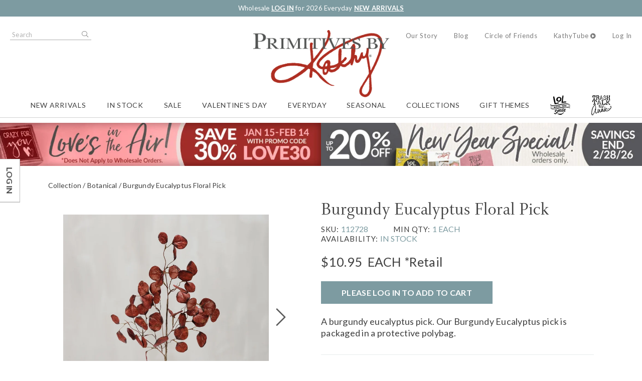

--- FILE ---
content_type: text/html; charset=utf-8
request_url: https://www.primitivesbykathy.com/products/floral-pick-burgundy-eucalyptus-112728/?_RelatedProducts=1&Code=112728
body_size: 583
content:
    <h3>Suggested Items</h3>



<div class="grid grid--products grid--view-sixup speedShop__products">

<script type="text/javascript" defer>
    $(document).ready(function () {
        var itemNumber = " + 112729 + ";
        itemNumber = itemNumber.replace(/\D/g, '');

        if ("False" == "True") {

            var currentImage = $(`#img_${itemNumber}`);

            if (currentImage != undefined) {
                if (currentImage.attr("src") != undefined) {
                    var currentImageSrc = currentImage.attr("src");
                    var mouseOverImageSrc = currentImage.attr("src").replace(itemNumber, itemNumber + "_19_");

                    $(`#img_${itemNumber}`).mouseover(function (e) {
                        $(this).attr("src", $(this).attr("src").replace(currentImageSrc, mouseOverImageSrc));
                    }).mouseout(function (e) {
                        $(this).attr("src", $(this).attr("src").replace(mouseOverImageSrc, currentImageSrc));
                    });
                }
            }
        }
    });
</script>

<article class="thumbnail thumbnail--product thumbnail--variant speedShopProduct xs-6 md-4 lg-3 xl-3 thumbnail--hasButtons">
    <figure class="thumbnail__imageWrap">

                <a href="/products/floral-pick-orange-eucalyptus-112729/" class="thumbnail__imageLink">
                    <img alt="Orange Eucalyptus Floral Pick - Plastic, Wire, Fabric" class="thumbnail__image" height="450" src="/cdn-cgi/image/width=450,height=450,fit=pad,format=auto/globalassets/product-images/112729.jpg" width="450" />
                </a>
                <div class="quickView">
                    <a href="/products/floral-pick-orange-eucalyptus-112729/?quickView=1" target="_modal" data-options="{&quot;cssClass&quot;: &quot;modal--quickView&quot;}" class="button quickView__button" title="Quick View">Quick View</a>
                </div>
    </figure>

    <h5 class="thumbnail__name margin--none">
        <a href="/products/floral-pick-orange-eucalyptus-112729/" class="thumbnail__nameLink">Orange Eucalyptus Floral Pick</a>
    </h5>
    <div class="thumbnail__code">
        112729 -
In Stock        <br />
    </div>




<div class="priceGroup">
<!-- This replaces the PriceTier helper -->



<!-- Render the default price group -->
<span class="price price--default">
    





<span class="price__value">
    $10.95
<span class="price__uom">EACH</span><span class="price__uom">*Retail</span></span>


</span>


</div></article>


<script type="text/javascript" defer>
    $(document).ready(function () {
        var itemNumber = " + 118739 + ";
        itemNumber = itemNumber.replace(/\D/g, '');

        if ("False" == "True") {

            var currentImage = $(`#img_${itemNumber}`);

            if (currentImage != undefined) {
                if (currentImage.attr("src") != undefined) {
                    var currentImageSrc = currentImage.attr("src");
                    var mouseOverImageSrc = currentImage.attr("src").replace(itemNumber, itemNumber + "_19_");

                    $(`#img_${itemNumber}`).mouseover(function (e) {
                        $(this).attr("src", $(this).attr("src").replace(currentImageSrc, mouseOverImageSrc));
                    }).mouseout(function (e) {
                        $(this).attr("src", $(this).attr("src").replace(mouseOverImageSrc, currentImageSrc));
                    });
                }
            }
        }
    });
</script>

<article class="thumbnail thumbnail--product thumbnail--variant speedShopProduct xs-6 md-4 lg-3 xl-3 thumbnail--hasButtons">
    <figure class="thumbnail__imageWrap">

                <a href="/products/floral-pick-fall-pumpkin-118739/" class="thumbnail__imageLink">
                    <img alt="Fall Pumpkin Floral Pick - Plastic, Polyester, Wire" class="thumbnail__image" height="450" src="/cdn-cgi/image/width=450,height=450,fit=pad,format=auto/globalassets/product-images/118739.jpg" width="450" />
                </a>
                <div class="quickView">
                    <a href="/products/floral-pick-fall-pumpkin-118739/?quickView=1" target="_modal" data-options="{&quot;cssClass&quot;: &quot;modal--quickView&quot;}" class="button quickView__button" title="Quick View">Quick View</a>
                </div>
    </figure>

    <h5 class="thumbnail__name margin--none">
        <a href="/products/floral-pick-fall-pumpkin-118739/" class="thumbnail__nameLink">Fall Pumpkin Floral Pick</a>
    </h5>
    <div class="thumbnail__code">
        118739 -
In Stock        <br />
    </div>




<div class="priceGroup">
<!-- This replaces the PriceTier helper -->



<!-- Render the default price group -->
<span class="price price--default">
    





<span class="price__value">
    $4.95
<span class="price__uom">EACH</span><span class="price__uom">*Retail</span></span>


</span>


</div></article>

</div>